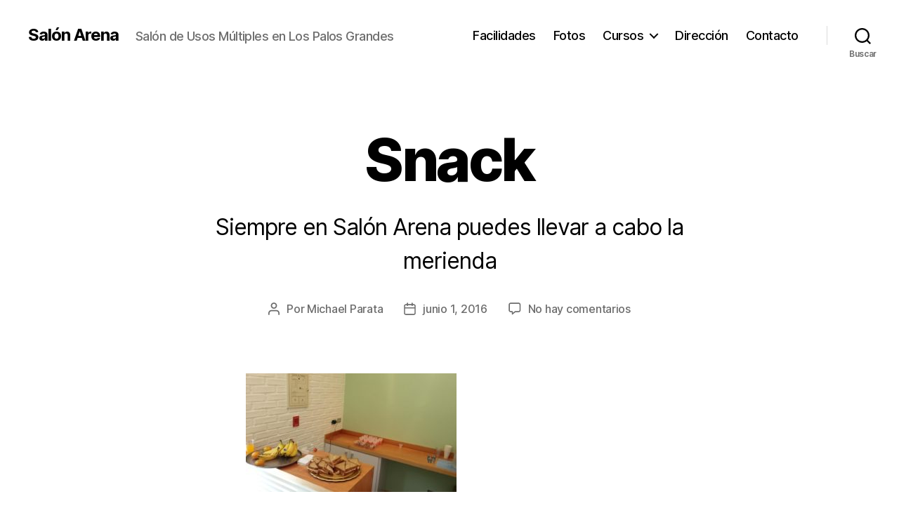

--- FILE ---
content_type: text/html; charset=utf-8
request_url: https://www.google.com/recaptcha/api2/aframe
body_size: 266
content:
<!DOCTYPE HTML><html><head><meta http-equiv="content-type" content="text/html; charset=UTF-8"></head><body><script nonce="PeWLEoNcWdDsc5kAM3a7aw">/** Anti-fraud and anti-abuse applications only. See google.com/recaptcha */ try{var clients={'sodar':'https://pagead2.googlesyndication.com/pagead/sodar?'};window.addEventListener("message",function(a){try{if(a.source===window.parent){var b=JSON.parse(a.data);var c=clients[b['id']];if(c){var d=document.createElement('img');d.src=c+b['params']+'&rc='+(localStorage.getItem("rc::a")?sessionStorage.getItem("rc::b"):"");window.document.body.appendChild(d);sessionStorage.setItem("rc::e",parseInt(sessionStorage.getItem("rc::e")||0)+1);localStorage.setItem("rc::h",'1768864974434');}}}catch(b){}});window.parent.postMessage("_grecaptcha_ready", "*");}catch(b){}</script></body></html>